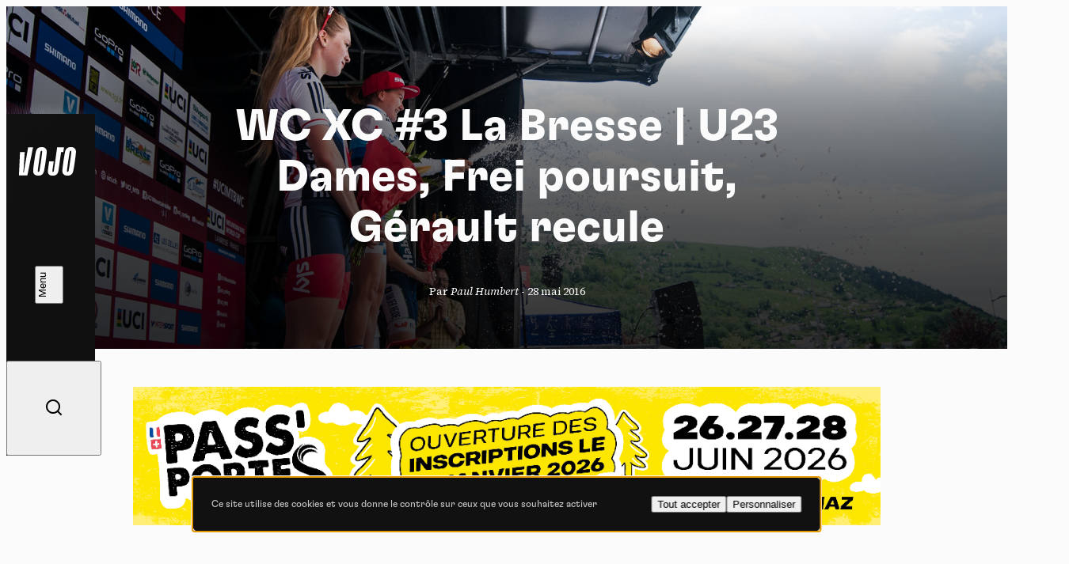

--- FILE ---
content_type: text/html; charset=UTF-8
request_url: https://www.vojomag.com/news/wc-xc-3-bresse-u23-dames-frei-continue/
body_size: 14989
content:
<!DOCTYPE html>
<html lang="fr" class="no-js no-svg">
<head>
    <meta charset="UTF-8">
    <meta http-equiv="X-UA-Compatible" content="IE=edge" />
    <meta name="viewport" content="width=device-width, initial-scale=1.0, viewport-fit=cover, maximum-scale=1" />

    <title>WC XC #3 La Bresse | U23 Dames, Frei poursuit, Gérault recule &#8902; Vojo</title>

    <link rel="icon" href="https://www.vojomag.com/app/themes/vojo/assets/images/favicon/favicon.ico" sizes="any" />
    <link rel="manifest" href="https://www.vojomag.com/app/themes/vojo/assets/images/favicon/manifest.json" />
    <link rel="shortcut icon" href="https://www.vojomag.com/app/themes/vojo/assets/images/favicon/favicon.ico" />

    <link rel="preconnect" href="https://fonts.googleapis.com" />
    <link rel="preconnect" href="https://fonts.gstatic.com" crossorigin />

    <script type="text/javascript" src="https://www.vojomag.com/wordpress/wp-admin/admin-ajax.php?action=pll_xdata_check&#038;redirect=https%3A%2F%2Fwww.vojomag.com%2Fnews%2Fwc-xc-3-bresse-u23-dames-frei-continue%2F&#038;nonce=2346809e1e" async></script><meta name='robots' content='index, follow, max-image-preview:large, max-snippet:-1, max-video-preview:-1' />

	<meta property="og:locale" content="fr_FR" />
	<meta property="og:locale:alternate" content="nl_NL" />

	<!-- This site is optimized with the Yoast SEO plugin v26.5 - https://yoast.com/wordpress/plugins/seo/ -->
	<link rel="canonical" href="https://www.vojomag.com/news/wc-xc-3-bresse-u23-dames-frei-continue/" />
	<meta property="og:type" content="article" />
	<meta property="og:title" content="WC XC #3 La Bresse | U23 Dames, Frei poursuit, Gérault recule &#8902; Vojo" />
	<meta property="og:description" content="La course des dames de moins de 23 ans a un petit air de déjà vu puisqu&rsquo;on retrouve un podium identique à celui d&rsquo;Albstadt la semaine passée. La championne d&rsquo;Europe en titre, Sina Frei, continue d&rsquo;imposer sa domination. La britannique Evie Richards termine seconde derrière Anne Tauber. Côté Françaises, Léna Gérault est la première représentante [&hellip;]" />
	<meta property="og:url" content="https://www.vojomag.com/news/wc-xc-3-bresse-u23-dames-frei-continue/" />
	<meta property="og:site_name" content="Vojo" />
	<meta property="article:publisher" content="https://www.facebook.com/VojoMagazine" />
	<meta property="article:modified_time" content="2016-05-29T05:31:35+00:00" />
	<meta property="og:image" content="https://www.vojomag.com/app/uploads/2016/05/la-bresse-samedi-vojo-2016-paul-humbert-33-1-1200x630.jpg" />
	<meta property="og:image:width" content="1200" />
	<meta property="og:image:height" content="630" />
	<meta property="og:image:type" content="image/jpeg" />
	<meta name="twitter:label1" content="Durée de lecture estimée" />
	<meta name="twitter:data1" content="4 minutes" />
	<script type="application/ld+json" class="yoast-schema-graph">{"@context":"https://schema.org","@graph":[{"@type":"WebPage","@id":"https://www.vojomag.com/news/wc-xc-3-bresse-u23-dames-frei-continue/","url":"https://www.vojomag.com/news/wc-xc-3-bresse-u23-dames-frei-continue/","name":"WC XC #3 La Bresse | U23 Dames, Frei poursuit, Gérault recule &#8902; Vojo","isPartOf":{"@id":"https://www.vojomag.com/#website"},"primaryImageOfPage":{"@id":"https://www.vojomag.com/news/wc-xc-3-bresse-u23-dames-frei-continue/#primaryimage"},"image":{"@id":"https://www.vojomag.com/news/wc-xc-3-bresse-u23-dames-frei-continue/#primaryimage"},"thumbnailUrl":"https://www.vojomag.com/app/uploads/2016/05/la-bresse-samedi-vojo-2016-paul-humbert-33-1.jpg","datePublished":"2016-05-28T15:20:01+00:00","dateModified":"2016-05-29T05:31:35+00:00","breadcrumb":{"@id":"https://www.vojomag.com/news/wc-xc-3-bresse-u23-dames-frei-continue/#breadcrumb"},"inLanguage":"fr-FR","potentialAction":[{"@type":"ReadAction","target":["https://www.vojomag.com/news/wc-xc-3-bresse-u23-dames-frei-continue/"]}]},{"@type":"ImageObject","inLanguage":"fr-FR","@id":"https://www.vojomag.com/news/wc-xc-3-bresse-u23-dames-frei-continue/#primaryimage","url":"https://www.vojomag.com/app/uploads/2016/05/la-bresse-samedi-vojo-2016-paul-humbert-33-1.jpg","contentUrl":"https://www.vojomag.com/app/uploads/2016/05/la-bresse-samedi-vojo-2016-paul-humbert-33-1.jpg","width":2048,"height":1363},{"@type":"BreadcrumbList","@id":"https://www.vojomag.com/news/wc-xc-3-bresse-u23-dames-frei-continue/#breadcrumb","itemListElement":[{"@type":"ListItem","position":1,"name":"Home","item":"https://www.vojomag.com/"},{"@type":"ListItem","position":2,"name":"Actualités","item":"https://www.vojomag.com/news/"},{"@type":"ListItem","position":3,"name":"WC XC #3 La Bresse | U23 Dames, Frei poursuit, Gérault recule"}]},{"@type":"WebSite","@id":"https://www.vojomag.com/#website","url":"https://www.vojomag.com/","name":"Vojo","description":"Tests, compétitions, grands reportages : découvrez Vojo, le nouveau magazine de VTT francophone 100% Web !","alternateName":"Vojo","potentialAction":[{"@type":"SearchAction","target":{"@type":"EntryPoint","urlTemplate":"https://www.vojomag.com/?s={search_term_string}"},"query-input":{"@type":"PropertyValueSpecification","valueRequired":true,"valueName":"search_term_string"}}],"inLanguage":"fr-FR"}]}</script>
	<!-- / Yoast SEO plugin. -->


<link rel='dns-prefetch' href='//cdnjs.cloudflare.com' />
<link rel='dns-prefetch' href='//use.typekit.net' />
<link rel='dns-prefetch' href='//fonts.googleapis.com' />
<link rel="alternate" type="application/rss+xml" title="Vojo &raquo; Flux" href="https://www.vojomag.com/feed/" />
<style id='wp-img-auto-sizes-contain-inline-css' type='text/css'>
img:is([sizes=auto i],[sizes^="auto," i]){contain-intrinsic-size:3000px 1500px}
/*# sourceURL=wp-img-auto-sizes-contain-inline-css */
</style>
<link rel='stylesheet' id='core-fancybox-css' href='https://www.vojomag.com/app/plugins/vojo/assets/vendor/fancyapps/jquery.fancybox.min.css?ver=6.9' media='all' />
<link rel='stylesheet' id='vojo-typekit-fonts-css' href='https://use.typekit.net/bps7vmd.css?ver=202601.12.2' media='all' />
<link rel='stylesheet' id='vojo-google-fonts-css' href='https://fonts.googleapis.com/css2?family=Source+Serif+4%3Aital%2Cwght%400%2C300%3B0%2C400%3B0%2C600%3B0%2C700%3B1%2C400&#038;display=swap&#038;ver=202601.12.2' media='all' />
<link rel='stylesheet' id='vojo-main-css' href='https://www.vojomag.com/app/themes/vojo/assets/css/vojo.public.css?ver=202601.12.2' media='all' />
<link rel='stylesheet' id='vojo-content-css' href='https://www.vojomag.com/app/themes/vojo/assets/css/vojo.content.css?ver=202601.12.2' media='all' />
<script type="text/javascript" src="https://www.vojomag.com/wordpress/wp-includes/js/jquery/jquery.min.js?ver=3.7.1" id="jquery-core-js"></script>
<script type="text/javascript" src="https://www.vojomag.com/wordpress/wp-includes/js/jquery/jquery-migrate.min.js?ver=3.4.1" id="jquery-migrate-js"></script>
<script type="text/javascript" src="https://www.vojomag.com/app/plugins/vojo/assets/vendor/tarteaucitron/tarteaucitron.js?ver=202601.12.2" id="tarteaucitron-core-js"></script>
<script type="text/javascript" src="https://www.vojomag.com/app/plugins/vojo/assets/vendor/tarteaucitron/tarteaucitron.services.js?ver=202601.12.2" id="tarteaucitron-services-js"></script>
<script type="text/javascript" id="vojo-public-js-extra">
/* <![CDATA[ */
var vojo_public_l10n = {"ajaxurl":"https://www.vojomag.com/wordpress/wp-admin/admin-ajax.php","template_directory_uri":"https://www.vojomag.com/app/plugins/vojo/","infinite_load_ajax_nonce":"e847c21650","translations":{"next_article":"Prochain article"}};
//# sourceURL=vojo-public-js-extra
/* ]]> */
</script>
<script type="text/javascript" src="https://www.vojomag.com/app/plugins/vojo/assets/js/compiled/public.min.js?ver=202601.12.2" id="vojo-public-js"></script>
<script type="text/javascript" src="https://www.vojomag.com/app/plugins/vojo/assets/vendor/fancyapps/jquery.fancybox.min.js?ver=202601.12.2" id="core-fancybox-js"></script>

<!-- This site is using AdRotate Professional v5.18.1 to display their advertisements - https://ajdg.solutions/ -->
<!-- AdRotate CSS -->
<style type="text/css" media="screen">
	.gvjo { margin:0px; padding:0px; overflow:hidden; line-height:1; zoom:1; }
	.gvjo img { height:auto; }
	.gvjo-col { position:relative; float:left; }
	.gvjo-col:first-child { margin-left: 0; }
	.gvjo-col:last-child { margin-right: 0; }
	.woocommerce-page .gvjo, .bbpress-wrapper .gvjo { margin: 20px auto; clear:both; }
	@media only screen and (max-width: 480px) {
		.gvjo-col, .gvjo-dyn, .gvjo-single { width:100%; margin-left:0; margin-right:0; }
		.woocommerce-page .gvjo, .bbpress-wrapper .gvjo { margin: 10px auto; }
	}
</style>
<!-- /AdRotate CSS -->

<script type="application/ld+json">
{
    "@context" : "http://schema.org",
    "@type"    : "Organization",
    "name"     : "Vojo",
    "url"      : "https://www.vojomag.com",
    "logo" : {
        "@type" : "ImageObject",
        "url"   : "https://www.vojomag.com/app/themes/vojo/assets/images/logo/vojo-logo-share.svg"
    },
    "vatID"      : "BE0507735612",
    "address": {
        "@type"           : "PostalAddress",
        "streetAddress"   : "Avenue du Petit-Bourgogne 90",
        "addressLocality" : "Liège",
        "postalCode"      : "4000"
    },
    "email"     : "contact@vojomag.com",
    "telephone" : "",
    "image" : {
        "@type" : "ImageObject",
        "url"   : "https://www.vojomag.com/app/themes/vojo/assets/images/logo/vojo-logo-share.svg"
    }
}
</script><script type="application/ld+json">
{
    "@context": "http://schema.org",
    "@type": "BreadcrumbList",
    "itemListElement": [
                {
            "@type"    : "ListItem",
            "position" : 1,
            "item": {
                "@id"  : "https://www.vojomag.com/",
                "name" : "Accueil"
            }
        },                {
            "@type"    : "ListItem",
            "position" : 2,
            "item": {
                "@id"  : "https://www.vojomag.com/news/",
                "name" : "Actualités"
            }
        },                {
            "@type"    : "ListItem",
            "position" : 3,
            "item": {
                "@id"  : "https://www.vojomag.com/news/wc-xc-3-bresse-u23-dames-frei-continue/",
                "name" : "WC XC #3 La Bresse | U23 Dames, Frei poursuit, Gérault recule"
            }
        }            ]
}
</script>
<script type="application/ld+json">
{
    "@context" : "http://schema.org",
    "@type"    : "WebSite",
    "url"      : "https://www.vojomag.com",
    "image"    : {
        "@type" : "ImageObject",
        "url"   : "https://www.vojomag.com/app/themes/vojo/assets/images/logo/vojo-logo-share.svg"
    },
    "potentialAction" : {
        "@type"       : "SearchAction",
        "target"      : "https://www.vojomag.com?s={search_term_string}",
        "query-input" : "required name=search_term_string"
    }
}
</script>
<link rel="apple-touch-icon" sizes="57x57" href="https://www.vojomag.com/app/themes/vojo/assets/images/favicon/apple-touch-icon-57.png" />
<link rel="apple-touch-icon" sizes="60x60" href="https://www.vojomag.com/app/themes/vojo/assets/images/favicon/apple-touch-icon-60.png" />
<link rel="apple-touch-icon" sizes="72x72" href="https://www.vojomag.com/app/themes/vojo/assets/images/favicon/apple-touch-icon-72.png" />
<link rel="apple-touch-icon" sizes="76x76" href="https://www.vojomag.com/app/themes/vojo/assets/images/favicon/apple-touch-icon-76.png" />
<link rel="apple-touch-icon" sizes="114x114" href="https://www.vojomag.com/app/themes/vojo/assets/images/favicon/apple-touch-icon-114.png" />
<link rel="apple-touch-icon" sizes="120x120" href="https://www.vojomag.com/app/themes/vojo/assets/images/favicon/apple-touch-icon-120.png" />
<link rel="apple-touch-icon" sizes="144x144" href="https://www.vojomag.com/app/themes/vojo/assets/images/favicon/apple-touch-icon-144.png" />
<link rel="apple-touch-icon" sizes="152x152" href="https://www.vojomag.com/app/themes/vojo/assets/images/favicon/apple-touch-icon-152.png" />
<link rel="apple-touch-icon" sizes="180x180" href="https://www.vojomag.com/app/themes/vojo/assets/images/favicon/apple-touch-icon-180.png" />
<link rel="icon" sizes="32x32" href="https://www.vojomag.com/app/themes/vojo/assets/images/favicon/apple-touch-icon-32.png" />
<link rel="icon" sizes="194x194" href="https://www.vojomag.com/app/themes/vojo/assets/images/favicon/apple-touch-icon-194.png" />
<link rel="icon" sizes="96x96" href="https://www.vojomag.com/app/themes/vojo/assets/images/favicon/apple-touch-icon-96.png" />
<link rel="icon" sizes="192x192" href="https://www.vojomag.com/app/themes/vojo/assets/images/favicon/apple-touch-icon-192.png" />
<link rel="icon" sizes="16x16" href="https://www.vojomag.com/app/themes/vojo/assets/images/favicon/apple-touch-icon-16.png" />
	<title>WC XC #3 La Bresse | U23 Dames, Frei poursuit, Gérault recule &#8902; Vojo</title>

    <meta property="fb:app_id" content="1809294512496574" />
    <meta name="facebook-domain-verification" content="e3fn1kyn2y1lgdyfe005aoi0nth359" />

    <link rel="profile" href="http://gmpg.org/xfn/11" />
    <link rel="shortcut icon" href="https://www.vojomag.com/app/themes/vojo/assets/images/favicon/favicon.ico" />

    <script type="text/javascript" src="https://api.pirsch.io/pirsch-extended.js" id="pirschextendedjs" data-code="rLSC2drLjxMNsWJyHibHY96W7tjfMF5z" data-outbound-link-event-name="Outbound"></script>
    <script async src="https://www.googletagmanager.com/gtag/js?id=UA-52204929-2"></script>
    <script>
        window.dataLayer = window.dataLayer || [];
        function gtag(){dataLayer.push(arguments);}
        gtag('js', new Date());
        gtag('config', 'UA-52204929-2');
    </script>

    </head>

<body class="wp-singular news-template-default single single-news postid-24802 wp-theme-vojo sheet-page theme-default single-legacy">
    <div class="main-wrapper">
        <header class="header js-header">
    <a class="header__logo" href="https://www.vojomag.com" title="Retour à la page d&#039;accueil de Vojo Magazine">
        <span>Vojo Magazine</span>
    </a>

    <div class="header__wrapper">
        <nav class="header__menu">
            <ul id="menu-menu-principal-francais" class="menu"><li class="menu__item  menu-item menu-item-type-custom menu-item-object-custom"><a class="fr-nav__link" href="https://www.vojomag.com/news/">Home<svg class="js-drawing" xmlns="http://www.w3.org/2000/svg" viewBox="0 0 100 40"><path vector-effect="non-scaling-stroke" d="M44.641,2.821s97.963,19.367,20.675,33.209c-23.082,4.134-59.321-3.311-60.307-15.496C3.284-.803,82.929,6.244,82.929,6.244"/></svg></a></li>
<li class="menu__item  menu-item menu-item-type-custom menu-item-object-custom"><a class="fr-nav__link" href="https://www.vojomag.com/news/">Actu<svg class="js-drawing" xmlns="http://www.w3.org/2000/svg" viewBox="0 0 100 40"><path vector-effect="non-scaling-stroke" d="M91.573,23.867s-9.293,19.733-57.388,11.718C11.762,31.848-8.191,14.745,29.606,6.462c77.434-16.969,57.265,26.056,57.265,26.056"/></svg></a></li>
<li class="menu__item  menu-item menu-item-type-custom menu-item-object-custom"><a class="fr-nav__link" href="https://www.vojomag.com/category/nature/">Nature<svg class="js-drawing" xmlns="http://www.w3.org/2000/svg" viewBox="0 0 100 40"><path vector-effect="non-scaling-stroke" d="M64.465,35.845C-.296,31.084,2.561,14.893,2.561,14.893-.216-2.295,92.702,3.112,96.845,17.337c.952,3.27,10.476,19.46-90.474,8.984"/></svg></a></li>
<li class="menu__item  menu-item menu-item-type-custom menu-item-object-custom"><a class="fr-nav__link" href="https://www.vojomag.com/category/sport/">Sport<svg class="js-drawing" xmlns="http://www.w3.org/2000/svg" viewBox="0 0 100 40"><path vector-effect="non-scaling-stroke" d="M19.604,36.75s62.67,6.361,72.761-17.959C99.26,2.175,2.798-7.964,7.444,19.913c4.677,28.061,80.442,9.728,80.442,9.728"/></svg></a></li>
<li class="menu__item  menu-item menu-item-type-custom menu-item-object-custom"><a class="fr-nav__link" href="https://www.vojomag.com/category/tech/">Tech<svg class="js-drawing" xmlns="http://www.w3.org/2000/svg" viewBox="0 0 100 40"><path vector-effect="non-scaling-stroke" d="M5.026,26.315C3.726,5.683,51.839,5.738,51.839,5.738c13.212-.014,25.057,2.07,32.824,5.115,7.838,3.053,11.517,7.055,10.003,11.102-7.867,19.751-55.824,14.815-70.354,9.925C-3.446,22.539,3.726,.221,50,4.217"/></svg></a></li>
<li class="menu__item  menu-item menu-item-type-custom menu-item-object-custom"><a class="fr-nav__link" href="https://www.vojomag.com/category/dossier/">Dossier<svg class="js-drawing" xmlns="http://www.w3.org/2000/svg" viewBox="0 0 100 40"><path vector-effect="non-scaling-stroke" d="M80.752,34.745s27.787-25.48-16-30C2.752-1.655-6.175,21.3,10.859,29.945c33.893,17.2,85.893-5.6,85.893-5.6"/></svg></a></li>
<li class="menu__item  menu-item menu-item-type-custom menu-item-object-custom"><a class="fr-nav__link" href="https://www.vojomag.com/video/">Vidéos<svg class="js-drawing" xmlns="http://www.w3.org/2000/svg" viewBox="0 0 100 40"><path vector-effect="non-scaling-stroke" d="M19.248,5.255s-27.787,25.48,16,30c62,6.4,70.927-16.555,53.893-25.2C55.248-7.145,3.248,15.655,3.248,15.655"/></svg></a></li>
<li class="menu__item  menu-item menu-item-type-custom menu-item-object-custom"><a class="fr-nav__link" href="https://www.vojomag.com/podcast/">Podcasts<svg class="js-drawing" xmlns="http://www.w3.org/2000/svg" viewBox="0 0 100 40"><path vector-effect="non-scaling-stroke" d="M19.219,32.45s51.437,9.764,73.758-11.784C104.78,9.272,62.892-5.933,20.19,8.208c-48.9,16.194,35.909,29.292,35.909,29.292"/></svg></a></li>
</ul>        </nav>

        <nav class="header__actions">
            <ul class="list">
                <li class="list__item list__item--home">
                    <a href="https://www.vojomag.com" title="Retour à la page d&#039;accueil de Vojo Magazine">
                        <span>Accueil</span>
                        <i class="ri-home-4-line"></i>
                    </a>
                </li>
                <li class="list__item">
                    <button class="js-button-search">
                        <span>Recherche</span>
                        <i class="ri-search-line"></i>
                    </button>
                </li>
            </ul>
        </nav>

        <ul class="header__socials list list--socials">
            <li class="list__item">
                <a href="https://www.facebook.com/vojomagazine/" title="Rejoignez-nous sur Facebook">
                    <span>Facebook</span>
                    <i class="ri-facebook-fill"></i>
                </a>
            </li>
            <li class="list__item">
                <a href="https://www.instagram.com/vojomag/" title="Rejoignez-nous sur Instagram">
                    <span>Instagram</span>
                    <i class="ri-instagram-fill"></i>
                </a>
            </li>
            <li class="list__item">
                <a href="https://www.youtube.com/channel/UC4WPMn8tf2UUKqtMySrDP6w" title="Rejoignez-nous sur YouTube">
                    <span>YouTube</span>
                    <i class="ri-youtube-fill"></i>
                </a>
            </li>
        </ul>

        <nav class="header__languages">
            <ul class="list">
                                <li class="list__item  active">
                                            <abbr title="Français">fr</abbr>
                                    </li>
                                <li class="list__item ">
                                        <a href="https://www.vojomag.nl/" title="Lire l&#039;article &quot;WC XC #3 La Bresse | U23 Dames, Frei poursuit, Gérault recule&quot; en nederlands">
                                            <abbr title="Nederlands">nl</abbr>
                                        </a>
                                    </li>
                            </ul>
        </nav>
    </div>

    <button class="header__search js-button-search">
        <span>Recherche</span>
        <i class="ri-search-line"></i>
    </button>
    <button class="header__button button button--white button--fill js-button-menu">
        <span class="button__text" data-close="Fermer" data-open="Menu"></span>
        <i class="button__icon"></i>
    </button>
</header>
        <main class="main-content grid">
<div class="articles-wrapper">
<article class="sheet grid js-article" data-page="0" data-single-post-id="24802" data-permalink="https://www.vojomag.com/news/wc-xc-3-bresse-u23-dames-frei-continue/" data-title="WC XC #3 La Bresse | U23 Dames, Frei poursuit, Gérault recule" data-uuid="35329d65-1e27-4c75-a1f4-5d521338493a">
        <header class="sheet__header grid">
        <h1 class="sheet__title title title--lg">
            WC XC #3 La Bresse | U23 Dames, Frei poursuit, Gérault recule        </h1>
        <p class="sheet__info">
        Par <em>Paul Humbert</em> - <time>28 mai 2016</time>        </p>
        <div class="sheet__tags sheet__tags--centered start-2 size-12 start-5--sm size-6--sm">
</div>
        <img class="sheet__img size-full" src="https://www.vojomag.com/app/uploads/2016/05/la-bresse-samedi-vojo-2016-paul-humbert-33-1.jpg" alt="WC XC #3 La Bresse | U23 Dames, Frei poursuit, Gérault recule">
    </header>
    
    
    <aside class="banner size-full">
    <script>
( function( $ ) {
var event_data = {
url  : vojo_public_l10n.ajaxurl,
type : 'POST',
data : {"action":"vojo_process_pirsch_event","event_type":"event","url":"https:\/\/www.vojomag.com\/news\/wc-xc-3-bresse-u23-dames-frei-continue\/","event_name":"Advert printed","event_metadata":"{\"campaign\":\"PassPortes 2026 - Inscription - Desktop FR\",\"campaign_id\":\"1287\",\"value\":\"1.00\",\"origin_url\":\"https:\\\/\\\/www.vojomag.com\\\/news\\\/wc-xc-3-bresse-u23-dames-frei-continue\\\/\"}","nonce":"8c0e3d9ccb"}
};
$( document ).ready( function() { $.ajax( event_data ); } );
} )( jQuery );
</script><div class="gvjo gvjo-3"><div class="gvjo-single avjo-1287"><a onClick="pirsch('Advert clicked',{meta:{campaign:'PassPortes 2026 - Inscription - Desktop FR',campaign_id:'1287',value:'1.00'}});" href="https://www.passportesdusoleil.com" target="_blank"><img src="https://www.vojomag.com/app/uploads/2026/01/PP_HABILLAGE_1080x200_HAUT.png"/></a></div></div></aside>
    <div class="sheet__content flex flex--justify size-full">
        
        <div class="row row--rte"><p><strong>La course des dames de moins de 23 ans a un petit air de déjà vu puisqu&rsquo;on retrouve un podium identique à celui d&rsquo;Albstadt la semaine passée. La championne d&rsquo;Europe en titre, Sina Frei, continue d&rsquo;imposer sa domination. La britannique Evie Richards termine seconde derrière Anne Tauber. Côté Françaises, Léna Gérault est la première représentante tricolore, elle termine 12ème. Alicia Franck était la seule belge présente au départ, elle est la dernière à boucler la course sans se faire stopper par la limite des 80%. Découvrez nos plus belles images de la course : </strong></p> <p> <p><a href="https://www.vojomag.com/app/uploads/2016/05/la-bresse-samedi-vojo-2016-paul-humbert.jpg" title="la-bresse-samedi-vojo-2016-paul-humbert" class="vojo-image-link" target="_blank" rel="noopener noreferrer"><img fetchpriority="high" decoding="async" class="alignnone size-full wp-image-24805" src="https://www.vojomag.com/app/uploads/2016/05/la-bresse-samedi-vojo-2016-paul-humbert.jpg" alt="la-bresse-samedi-vojo-2016-paul-humbert" width="2048" height="1152" srcset="https://www.vojomag.com/app/uploads/2016/05/la-bresse-samedi-vojo-2016-paul-humbert.jpg 2048w, https://www.vojomag.com/app/uploads/2016/05/la-bresse-samedi-vojo-2016-paul-humbert-1024x576.jpg 1024w" sizes="(max-width: 2048px) 100vw, 2048px" /></a>Les mécanos chargent leur matériel dans un camion pour grimper jusqu&rsquo;à la zone technique.</p> <p><a href="https://www.vojomag.com/app/uploads/2016/05/Sans-titre-8.jpg" title="Sans titre" class="vojo-image-link" target="_blank" rel="noopener noreferrer"><img decoding="async" class="alignnone size-full wp-image-24806" src="https://www.vojomag.com/app/uploads/2016/05/Sans-titre-8.jpg" alt="Sans titre" width="1771" height="708" srcset="https://www.vojomag.com/app/uploads/2016/05/Sans-titre-8.jpg 1771w, https://www.vojomag.com/app/uploads/2016/05/Sans-titre-8-1024x409.jpg 1024w" sizes="(max-width: 1771px) 100vw, 1771px" /></a>Lors de la mise en grille, tout le monde s&rsquo;observe. Sina Frei impressionne mais toutes souhaitent l&#8217;empêcher de réitérer la performance d&rsquo;Albstadt.</p> <p><a href="https://www.vojomag.com/app/uploads/2016/05/la-bresse-samedi-vojo-2016-paul-humbert-2.jpg" title="la-bresse-samedi-vojo-2016-paul-humbert-2" class="vojo-image-link" target="_blank" rel="noopener noreferrer"><img decoding="async" class="alignnone size-full wp-image-24807" src="https://www.vojomag.com/app/uploads/2016/05/la-bresse-samedi-vojo-2016-paul-humbert-2.jpg" alt="la-bresse-samedi-vojo-2016-paul-humbert-2" width="2048" height="1152" srcset="https://www.vojomag.com/app/uploads/2016/05/la-bresse-samedi-vojo-2016-paul-humbert-2.jpg 2048w, https://www.vojomag.com/app/uploads/2016/05/la-bresse-samedi-vojo-2016-paul-humbert-2-1024x576.jpg 1024w" sizes="(max-width: 2048px) 100vw, 2048px" /></a>13h tapante, le premier coup de départ de cette coupe du Monde est donné !</p> <p><a href="https://www.vojomag.com/app/uploads/2016/05/la-bresse-samedi-vojo-2016-paul-humbert-3.jpg" title="la-bresse-samedi-vojo-2016-paul-humbert-3" class="vojo-image-link" target="_blank" rel="noopener noreferrer"><img decoding="async" class="alignnone size-full wp-image-24808" src="https://www.vojomag.com/app/uploads/2016/05/la-bresse-samedi-vojo-2016-paul-humbert-3.jpg" alt="la-bresse-samedi-vojo-2016-paul-humbert-3" width="2048" height="1152" srcset="https://www.vojomag.com/app/uploads/2016/05/la-bresse-samedi-vojo-2016-paul-humbert-3.jpg 2048w, https://www.vojomag.com/app/uploads/2016/05/la-bresse-samedi-vojo-2016-paul-humbert-3-1024x576.jpg 1024w" sizes="(max-width: 2048px) 100vw, 2048px" /></a>Nous retrouvons les coureuses au sommet de la longue montée. Première à passer devant notre objectif, Evie Richards prend en main le premier tour.</p> <p><a href="https://www.vojomag.com/app/uploads/2016/05/la-bresse-samedi-vojo-2016-paul-humbert-15.jpg" title="la-bresse-samedi-vojo-2016-paul-humbert-15" class="vojo-image-link" target="_blank" rel="noopener noreferrer"><img decoding="async" class="alignnone size-full wp-image-24809" src="https://www.vojomag.com/app/uploads/2016/05/la-bresse-samedi-vojo-2016-paul-humbert-15.jpg" alt="la-bresse-samedi-vojo-2016-paul-humbert-15" width="2048" height="1363" srcset="https://www.vojomag.com/app/uploads/2016/05/la-bresse-samedi-vojo-2016-paul-humbert-15.jpg 2048w, https://www.vojomag.com/app/uploads/2016/05/la-bresse-samedi-vojo-2016-paul-humbert-15-1024x682.jpg 1024w" sizes="(max-width: 2048px) 100vw, 2048px" /></a>Vous vous en doutez à la lecture de notre titre, les choses se gâtent pour elle dès le deuxième tour. Elle n&rsquo;avait qu&rsquo;une seconde de retard, Sina Frei prend l&rsquo;avantage dans la seconde boucle.</p> <p><a href="https://www.vojomag.com/app/uploads/2016/05/la-bresse-samedi-vojo-2016-paul-humbert-26.jpg" title="la-bresse-samedi-vojo-2016-paul-humbert-26" class="vojo-image-link" target="_blank" rel="noopener noreferrer"><img decoding="async" class="alignnone size-full wp-image-24810" src="https://www.vojomag.com/app/uploads/2016/05/la-bresse-samedi-vojo-2016-paul-humbert-26.jpg" alt="la-bresse-samedi-vojo-2016-paul-humbert-26" width="2048" height="1363" srcset="https://www.vojomag.com/app/uploads/2016/05/la-bresse-samedi-vojo-2016-paul-humbert-26.jpg 2048w, https://www.vojomag.com/app/uploads/2016/05/la-bresse-samedi-vojo-2016-paul-humbert-26-1024x682.jpg 1024w" sizes="(max-width: 2048px) 100vw, 2048px" /></a>Les abords du circuit de La Bresse sont déjà bien garnis en spectateurs.</p> <p><a href="https://www.vojomag.com/app/uploads/2016/05/la-bresse-samedi-vojo-2016-paul-humbert-17.jpg" title="la-bresse-samedi-vojo-2016-paul-humbert-17" class="vojo-image-link" target="_blank" rel="noopener noreferrer"><img decoding="async" class="alignnone size-full wp-image-24811" src="https://www.vojomag.com/app/uploads/2016/05/la-bresse-samedi-vojo-2016-paul-humbert-17.jpg" alt="la-bresse-samedi-vojo-2016-paul-humbert-17" width="2048" height="1152" srcset="https://www.vojomag.com/app/uploads/2016/05/la-bresse-samedi-vojo-2016-paul-humbert-17.jpg 2048w, https://www.vojomag.com/app/uploads/2016/05/la-bresse-samedi-vojo-2016-paul-humbert-17-1024x576.jpg 1024w" sizes="(max-width: 2048px) 100vw, 2048px" /></a>Les coureuses ont quatre tours à boucler sur le circuit de la Bresse.</p> <p><a href="https://www.vojomag.com/app/uploads/2016/05/la-bresse-samedi-vojo-2016-paul-humbert-20.jpg" title="la-bresse-samedi-vojo-2016-paul-humbert-20" class="vojo-image-link" target="_blank" rel="noopener noreferrer"><img decoding="async" class="alignnone size-full wp-image-24812" src="https://www.vojomag.com/app/uploads/2016/05/la-bresse-samedi-vojo-2016-paul-humbert-20.jpg" alt="la-bresse-samedi-vojo-2016-paul-humbert-20" width="2048" height="1363" srcset="https://www.vojomag.com/app/uploads/2016/05/la-bresse-samedi-vojo-2016-paul-humbert-20.jpg 2048w, https://www.vojomag.com/app/uploads/2016/05/la-bresse-samedi-vojo-2016-paul-humbert-20-1024x682.jpg 1024w" sizes="(max-width: 2048px) 100vw, 2048px" /></a>Nous vous le disions dans notre article d&rsquo;hier, le circuit comporte une longue montée suivie d&rsquo;une descente très technique et sinueuse.</p> <p><a href="https://www.vojomag.com/app/uploads/2016/05/la-bresse-samedi-vojo-2016-paul-humbert-19.jpg" title="la-bresse-samedi-vojo-2016-paul-humbert-19" class="vojo-image-link" target="_blank" rel="noopener noreferrer"><img decoding="async" class="alignnone size-full wp-image-24813" src="https://www.vojomag.com/app/uploads/2016/05/la-bresse-samedi-vojo-2016-paul-humbert-19.jpg" alt="la-bresse-samedi-vojo-2016-paul-humbert-19" width="2048" height="1152" srcset="https://www.vojomag.com/app/uploads/2016/05/la-bresse-samedi-vojo-2016-paul-humbert-19.jpg 2048w, https://www.vojomag.com/app/uploads/2016/05/la-bresse-samedi-vojo-2016-paul-humbert-19-1024x576.jpg 1024w" sizes="(max-width: 2048px) 100vw, 2048px" /></a>Face aux pierriers, toutes les participantes ne sont pas à niveau égal.</p> <p><a href="https://www.vojomag.com/app/uploads/2016/05/la-bresse-samedi-vojo-2016-paul-humbert-25.jpg" title="la-bresse-samedi-vojo-2016-paul-humbert-25" class="vojo-image-link" target="_blank" rel="noopener noreferrer"><img decoding="async" class="alignnone size-full wp-image-24814" src="https://www.vojomag.com/app/uploads/2016/05/la-bresse-samedi-vojo-2016-paul-humbert-25.jpg" alt="la-bresse-samedi-vojo-2016-paul-humbert-25" width="2048" height="1152" srcset="https://www.vojomag.com/app/uploads/2016/05/la-bresse-samedi-vojo-2016-paul-humbert-25.jpg 2048w, https://www.vojomag.com/app/uploads/2016/05/la-bresse-samedi-vojo-2016-paul-humbert-25-1024x576.jpg 1024w" sizes="(max-width: 2048px) 100vw, 2048px" /></a>Physiquement non plus, le rythme imposé par Sina Frei au fil des tours est sans merci et quatre participantes verront leur course stoppée par la règle des 80%.</p> <p><a href="https://www.vojomag.com/app/uploads/2016/05/la-bresse-samedi-vojo-2016-paul-humbert-27.jpg" title="la-bresse-samedi-vojo-2016-paul-humbert-27" class="vojo-image-link" target="_blank" rel="noopener noreferrer"><img decoding="async" class="alignnone size-full wp-image-24816" src="https://www.vojomag.com/app/uploads/2016/05/la-bresse-samedi-vojo-2016-paul-humbert-27.jpg" alt="la-bresse-samedi-vojo-2016-paul-humbert-27" width="2048" height="1363" srcset="https://www.vojomag.com/app/uploads/2016/05/la-bresse-samedi-vojo-2016-paul-humbert-27.jpg 2048w, https://www.vojomag.com/app/uploads/2016/05/la-bresse-samedi-vojo-2016-paul-humbert-27-1024x682.jpg 1024w" sizes="(max-width: 2048px) 100vw, 2048px" /></a>À La Bresse, les coureuses en forme à Albstadt sont à nouveau aux avant-postes.</p> <p><a href="https://www.vojomag.com/app/uploads/2016/05/la-bresse-samedi-vojo-2016-paul-humbert-13.jpg" title="la-bresse-samedi-vojo-2016-paul-humbert-13" class="vojo-image-link" target="_blank" rel="noopener noreferrer"><img decoding="async" class="alignnone size-full wp-image-24815" src="https://www.vojomag.com/app/uploads/2016/05/la-bresse-samedi-vojo-2016-paul-humbert-13.jpg" alt="la-bresse-samedi-vojo-2016-paul-humbert-13" width="2048" height="1152" srcset="https://www.vojomag.com/app/uploads/2016/05/la-bresse-samedi-vojo-2016-paul-humbert-13.jpg 2048w, https://www.vojomag.com/app/uploads/2016/05/la-bresse-samedi-vojo-2016-paul-humbert-13-1024x576.jpg 1024w" sizes="(max-width: 2048px) 100vw, 2048px" /></a>C&rsquo;est le cas d&rsquo;Evie Richard qui prend une nouvelle seconde place.</p> <p><a href="https://www.vojomag.com/app/uploads/2016/05/la-bresse-samedi-vojo-2016-paul-humbert-18.jpg" title="la-bresse-samedi-vojo-2016-paul-humbert-18" class="vojo-image-link" target="_blank" rel="noopener noreferrer"><img decoding="async" class="alignnone size-full wp-image-24817" src="https://www.vojomag.com/app/uploads/2016/05/la-bresse-samedi-vojo-2016-paul-humbert-18.jpg" alt="la-bresse-samedi-vojo-2016-paul-humbert-18" width="2048" height="1152" srcset="https://www.vojomag.com/app/uploads/2016/05/la-bresse-samedi-vojo-2016-paul-humbert-18.jpg 2048w, https://www.vojomag.com/app/uploads/2016/05/la-bresse-samedi-vojo-2016-paul-humbert-18-1024x576.jpg 1024w" sizes="(max-width: 2048px) 100vw, 2048px" /></a>Tout comme Anne Tauber qui accroche la médaille de bronze.</p> <p><a href="https://www.vojomag.com/app/uploads/2016/05/la-bresse-samedi-vojo-2016-paul-humbert-37.jpg" title="la-bresse-samedi-vojo-2016-paul-humbert-37" class="vojo-image-link" target="_blank" rel="noopener noreferrer"><img decoding="async" class="alignnone size-full wp-image-24818" src="https://www.vojomag.com/app/uploads/2016/05/la-bresse-samedi-vojo-2016-paul-humbert-37.jpg" alt="la-bresse-samedi-vojo-2016-paul-humbert-37" width="2048" height="1152" srcset="https://www.vojomag.com/app/uploads/2016/05/la-bresse-samedi-vojo-2016-paul-humbert-37.jpg 2048w, https://www.vojomag.com/app/uploads/2016/05/la-bresse-samedi-vojo-2016-paul-humbert-37-1024x576.jpg 1024w" sizes="(max-width: 2048px) 100vw, 2048px" /></a>Les courses européennes semblent en revanche déstabiliser le podium de Cairns. Kate Courtney la première, qui recule au classement en prenant la 7ème place. Elle réalise toutefois le meilleur temps du dernier tour et remonte de 4 places. Catherine Fleury souffre quant à elle de sa blessure à la cheville. Elle a donc dû tirer un trait sur la deuxième Coupe du Monde européenne de la saison.</p> <p><a href="https://www.vojomag.com/app/uploads/2016/05/la-bresse-samedi-vojo-2016-paul-humbert-30.jpg" title="la-bresse-samedi-vojo-2016-paul-humbert-30" class="vojo-image-link" target="_blank" rel="noopener noreferrer"><img decoding="async" class="alignnone size-full wp-image-24820" src="https://www.vojomag.com/app/uploads/2016/05/la-bresse-samedi-vojo-2016-paul-humbert-30.jpg" alt="la-bresse-samedi-vojo-2016-paul-humbert-30" width="2048" height="1152" srcset="https://www.vojomag.com/app/uploads/2016/05/la-bresse-samedi-vojo-2016-paul-humbert-30.jpg 2048w, https://www.vojomag.com/app/uploads/2016/05/la-bresse-samedi-vojo-2016-paul-humbert-30-1024x576.jpg 1024w" sizes="(max-width: 2048px) 100vw, 2048px" /></a>À la tête de la course, passé le second tour, le suspense n&rsquo;a été que très relatif. Les écarts se sont créés rapidement et les premières participantes ont réussi à tenir leurs places. Sina Frei s&rsquo;impose facilement avec 1 minute 28 d&rsquo;avance.</p> <p><em><a href="https://www.vojomag.com/app/uploads/2016/05/la-bresse-samedi-vojo-2016-paul-humbert-33.jpg" title="la-bresse-samedi-vojo-2016-paul-humbert-33" class="vojo-image-link" target="_blank" rel="noopener noreferrer"><img decoding="async" class="alignnone size-full wp-image-24821" src="https://www.vojomag.com/app/uploads/2016/05/la-bresse-samedi-vojo-2016-paul-humbert-33.jpg" alt="la-bresse-samedi-vojo-2016-paul-humbert-33" width="2048" height="1363" srcset="https://www.vojomag.com/app/uploads/2016/05/la-bresse-samedi-vojo-2016-paul-humbert-33.jpg 2048w, https://www.vojomag.com/app/uploads/2016/05/la-bresse-samedi-vojo-2016-paul-humbert-33-1024x682.jpg 1024w" sizes="(max-width: 2048px) 100vw, 2048px" /></a>« Dans le premier tour, c&rsquo;était très dur. Evie avait un petit peu d&rsquo;avance mais j&rsquo;ai réussi à la rattraper dans la descente. Dans le second tour, j&rsquo;étais première dans la descente et j&rsquo;ai creusé l&rsquo;écart jusqu&rsquo;à l&rsquo;arrivée », </em>nous confiait la gagnante.</p> <p><a href="https://www.vojomag.com/app/uploads/2016/05/la-bresse-samedi-vojo-2016-paul-humbert-21.jpg" title="la-bresse-samedi-vojo-2016-paul-humbert-21" class="vojo-image-link" target="_blank" rel="noopener noreferrer"><img decoding="async" class="alignnone size-full wp-image-24822" src="https://www.vojomag.com/app/uploads/2016/05/la-bresse-samedi-vojo-2016-paul-humbert-21.jpg" alt="la-bresse-samedi-vojo-2016-paul-humbert-21" width="2048" height="1152" srcset="https://www.vojomag.com/app/uploads/2016/05/la-bresse-samedi-vojo-2016-paul-humbert-21.jpg 2048w, https://www.vojomag.com/app/uploads/2016/05/la-bresse-samedi-vojo-2016-paul-humbert-21-1024x576.jpg 1024w" sizes="(max-width: 2048px) 100vw, 2048px" /></a>Côté Françaises, Lena Gerault est la première représentante tricolore. Elle recule au classement par rapport à sa récente performance à Albstadt. Après un très bon départ qui la place cinquième à l&rsquo;issue de la première boucle, elle recule au fil des tours et boucle la course en 12ème position, à 7 minutes 24 de la tête.</p> <p><a href="https://www.vojomag.com/app/uploads/2016/05/la-bresse-samedi-vojo-2016-paul-humbert-8.jpg" title="la-bresse-samedi-vojo-2016-paul-humbert-8" class="vojo-image-link" target="_blank" rel="noopener noreferrer"><img decoding="async" class="alignnone size-full wp-image-24824" src="https://www.vojomag.com/app/uploads/2016/05/la-bresse-samedi-vojo-2016-paul-humbert-8.jpg" alt="la-bresse-samedi-vojo-2016-paul-humbert-8" width="2048" height="1152" srcset="https://www.vojomag.com/app/uploads/2016/05/la-bresse-samedi-vojo-2016-paul-humbert-8.jpg 2048w, https://www.vojomag.com/app/uploads/2016/05/la-bresse-samedi-vojo-2016-paul-humbert-8-1024x576.jpg 1024w" sizes="(max-width: 2048px) 100vw, 2048px" /></a>Deux places derrière elle, nous retrouvons Chloé Passelande qui réussit une course régulière.</p> <p><a href="https://www.vojomag.com/app/uploads/2016/05/Sans-titre2-4.jpg" title="Sans titre2" class="vojo-image-link" target="_blank" rel="noopener noreferrer"><img decoding="async" class="alignnone size-full wp-image-24826" src="https://www.vojomag.com/app/uploads/2016/05/Sans-titre2-4.jpg" alt="Sans titre2" width="1771" height="708" srcset="https://www.vojomag.com/app/uploads/2016/05/Sans-titre2-4.jpg 1771w, https://www.vojomag.com/app/uploads/2016/05/Sans-titre2-4-1024x409.jpg 1024w" sizes="(max-width: 1771px) 100vw, 1771px" /></a>Lucie Urruty et Audrey Menut terminent ensemble, à la 20ème et la 21ème place.</p> <p><a href="https://www.vojomag.com/app/uploads/2016/05/la-bresse-samedi-vojo-2016-paul-humbert-9.jpg" title="la-bresse-samedi-vojo-2016-paul-humbert-9" class="vojo-image-link" target="_blank" rel="noopener noreferrer"><img decoding="async" class="alignnone size-full wp-image-24825" src="https://www.vojomag.com/app/uploads/2016/05/la-bresse-samedi-vojo-2016-paul-humbert-9.jpg" alt="la-bresse-samedi-vojo-2016-paul-humbert-9" width="2048" height="1152" srcset="https://www.vojomag.com/app/uploads/2016/05/la-bresse-samedi-vojo-2016-paul-humbert-9.jpg 2048w, https://www.vojomag.com/app/uploads/2016/05/la-bresse-samedi-vojo-2016-paul-humbert-9-1024x576.jpg 1024w" sizes="(max-width: 2048px) 100vw, 2048px" /></a>Alizée Paties est 26ème.</p> <p><a href="https://www.vojomag.com/app/uploads/2016/05/la-bresse-samedi-vojo-2016-paul-humbert-23.jpg" title="la-bresse-samedi-vojo-2016-paul-humbert-23" class="vojo-image-link" target="_blank" rel="noopener noreferrer"><img decoding="async" class="alignnone size-full wp-image-24827" src="https://www.vojomag.com/app/uploads/2016/05/la-bresse-samedi-vojo-2016-paul-humbert-23.jpg" alt="la-bresse-samedi-vojo-2016-paul-humbert-23" width="2048" height="1152" srcset="https://www.vojomag.com/app/uploads/2016/05/la-bresse-samedi-vojo-2016-paul-humbert-23.jpg 2048w, https://www.vojomag.com/app/uploads/2016/05/la-bresse-samedi-vojo-2016-paul-humbert-23-1024x576.jpg 1024w" sizes="(max-width: 2048px) 100vw, 2048px" /></a>Seule Belge au départ, Alicia Franck est la dernière à boucler la course sans être stoppée.</p> <p><a href="https://www.vojomag.com/app/uploads/2016/05/la-bresse-samedi-vojo-2016-paul-humbert-35.jpg" title="la-bresse-samedi-vojo-2016-paul-humbert-35" class="vojo-image-link" target="_blank" rel="noopener noreferrer"><img decoding="async" class="alignnone size-full wp-image-24828" src="https://www.vojomag.com/app/uploads/2016/05/la-bresse-samedi-vojo-2016-paul-humbert-35.jpg" alt="la-bresse-samedi-vojo-2016-paul-humbert-35" width="2048" height="1363" srcset="https://www.vojomag.com/app/uploads/2016/05/la-bresse-samedi-vojo-2016-paul-humbert-35.jpg 2048w, https://www.vojomag.com/app/uploads/2016/05/la-bresse-samedi-vojo-2016-paul-humbert-35-1024x682.jpg 1024w" sizes="(max-width: 2048px) 100vw, 2048px" /></a>En chemin pour vous écrire ces lignes, nous croisons Laura Charles, Laurie Miguel et Coline Goedert qui nous racontent leurs courses et leurs premières impressions.</p> <p><a href="https://www.vojomag.com/app/uploads/2016/05/la-bresse-samedi-vojo-2016-paul-humbert-11.jpg" title="la-bresse-samedi-vojo-2016-paul-humbert-11" class="vojo-image-link" target="_blank" rel="noopener noreferrer"><img decoding="async" class="alignnone size-full wp-image-24829" src="https://www.vojomag.com/app/uploads/2016/05/la-bresse-samedi-vojo-2016-paul-humbert-11.jpg" alt="la-bresse-samedi-vojo-2016-paul-humbert-11" width="2048" height="1363" srcset="https://www.vojomag.com/app/uploads/2016/05/la-bresse-samedi-vojo-2016-paul-humbert-11.jpg 2048w, https://www.vojomag.com/app/uploads/2016/05/la-bresse-samedi-vojo-2016-paul-humbert-11-1024x682.jpg 1024w" sizes="(max-width: 2048px) 100vw, 2048px" /></a>Pour Laura Charles:<em> « La bosse était vraiment très très dure et c&rsquo;est parti vite. Je me suis retrouvée loin, il n&rsquo;y avait presque plus personne derrière moi. Dans la descente, j&rsquo;étais bien mais j&rsquo;étais bloquée. Au fil des tours, j&rsquo;ai pu doubler plus facilement en descente mais c&rsquo;était toujours aussi difficile en montée. Je suis moyennement contente de cette course. » </em></p> <p><a href="https://www.vojomag.com/app/uploads/2016/05/la-bresse-samedi-vojo-2016-paul-humbert-10.jpg" title="la-bresse-samedi-vojo-2016-paul-humbert-10" class="vojo-image-link" target="_blank" rel="noopener noreferrer"><img decoding="async" class="alignnone size-full wp-image-24830" src="https://www.vojomag.com/app/uploads/2016/05/la-bresse-samedi-vojo-2016-paul-humbert-10.jpg" alt="la-bresse-samedi-vojo-2016-paul-humbert-10" width="2048" height="1363" srcset="https://www.vojomag.com/app/uploads/2016/05/la-bresse-samedi-vojo-2016-paul-humbert-10.jpg 2048w, https://www.vojomag.com/app/uploads/2016/05/la-bresse-samedi-vojo-2016-paul-humbert-10-1024x682.jpg 1024w" sizes="(max-width: 2048px) 100vw, 2048px" /></a>Pour Laurie Miguel<em> : « La montée était très dure et super longue mais j&rsquo;ai adoré les descentes de ce circuit très réussi. C&rsquo;était dur de récupérer mais j&rsquo;ai vraiment bien aimé. Malgré tout, je suis plutôt satisfaite de mon côté. » E</em>t sa coéquipière Coline Goedert continue :  « <em>Je me suis retrouvée un peu comme Laura, derrière en montée et bloquée en descente. J&rsquo;ai gratté des places en montée. Je suis moi aussi relativement contente parce que je partais avec pas mal d&rsquo;aprioris sur le circuit. « </em></p> <p>[gview file= »https://www.vojomag.com/app/uploads/2016/05/51184_XCO_WU_Results.pdf » height= »300px » save= »0&Prime;]</p> <p>Rendez-vous demain pour les courses U23 Homme et les deux courses Elite.</p></div>    </div>

        <footer class="sheet__footer">
        <p class="sheet__writer"><em>Par</em> <strong>Paul Humbert</strong></p>
    </footer>
    
    <div class="infinite-scroll-summary">
        <div class="folder folder--show theme-dark">
    <div class="folder__next">
        <button class="folder__button js-next-article">
            <span data-text="Article suivant : &quot;Nino Schurter | Hunt For Glory #11 : endurance&quot;">Article suivant : "Nino Schurter | Hunt For Glory #11 : endurance"</span>
            <small>À suivre</small>
        </button>
        <i class="folder__icon ri-arrow-down-s-line"></i>
    </div>
</div>    </div>
</article>
</div>

<div id="infinite-scroll-summary-holder">
    <div class="folder folder--show theme-dark">
    <div class="folder__next">
        <button class="folder__button js-next-article">
            <span data-text="Article suivant : &quot;Nino Schurter | Hunt For Glory #11 : endurance&quot;">Article suivant : "Nino Schurter | Hunt For Glory #11 : endurance"</span>
            <small>À suivre</small>
        </button>
        <i class="folder__icon ri-arrow-down-s-line"></i>
    </div>
</div></div>

<style type="text/css">
	.infinite-scroll-loader {
		display: none;
		display: flex;
		flex-direction: column;
		text-align: center;
		font-size: 1.5rem;
		margin: 2rem auto;
		padding-block: 2rem;
		/* width: 100%; */
	}

	@media (max-width: 768px) {
		.infinite-scroll-loader {
			/* width: 100%; */
			font-size: 1em;
		}
	}

	svg.loader-bike path {
		fill: #fff;
	}

	.loader__image {
		display: block;
		aspect-ratio: 6/4;
		width: 300px;
		max-width: 65%;
		margin: 0 auto 1rem;

		@media (prefers-color-scheme: dark) {
			filter: invert(100%);
		}
	}
</style>
<div class="loader-object infinite-scroll-loader | col-10--md col-8--lg">
	<img class="loader__image" src="https://www.vojomag.com/app/themes/vojo/assets/images/loader/vojo-loader.gif" alt="">
	<span id="infinite-scroll-nonce" data-nonce="e847c21650"></span>
</div>

    </main>
    <footer class="footer grid">
        <nav class="footer__menu">
            <ul id="menu-menu-de-pied-de-page-francais" class="menu"><li tabindex="0"  class=" menu-item menu-item-type-custom menu-item-object-custom menu__item menu-type-custom"><a data-page-id="73253"  href="mailto:contact@vojomag.com"><span>Contact</span></a></li>
<li tabindex="0"  class=" menu-item menu-item-type-post_type menu-item-object-page menu__item menu-type-post_type"><a data-page-id="277423"  href="https://www.vojomag.com/qui-sommes-nous/"><span>A propos</span></a></li>
</ul>            <ul class="menu">
                <li class="menu__item">
                    <button class="js-button-search"><i class="ri-search-line"></i>Recherche</button>
                </li>
            </ul>
        </nav>

        <ul class="footer__socials list list--socials">
            <li class="list__item">
                <a href="https://www.facebook.com/vojomagazine/" title="Rejoignez-nous sur Facebook">
                    <span>Facebook</span>
                    <i class="ri-facebook-fill"></i>
                </a>
            </li>
            <li class="list__item">
                <a href="https://www.instagram.com/vojomag/" title="Rejoignez-nous sur Instagram">
                    <span>Instagram</span>
                    <i class="ri-instagram-fill"></i>
                </a>
            </li>
            <li class="list__item">
                <a href="https://www.youtube.com/channel/UC4WPMn8tf2UUKqtMySrDP6w" title="Rejoignez-nous sur YouTube">
                    <span>YouTube</span>
                    <i class="ri-youtube-fill"></i>
                </a>
            </li>
        </ul>

        <button class="footer__cta button button--white js-button-newsletter">
            <span>Inscription newsletter</span>
        </button>

        <div class="footer__marquee marquee size-full">
            <div class="marquee__scroller" aria-hidden="true">
                                    <p class="marquee__item">Roule. Respire. Regarde. </p>
                                    <p class="marquee__item">Roule. Respire. Regarde. </p>
                            </div>
        </div>

        <div class="footer__legals">
            <small>Vojo magazine © 2014 - 2026</small>
            <a data-page-id="108420"  href="https://www.vojomag.com/informations-legales/utilisation-des-cookies-sur-notre-site/">Cookie statement</a></li>
<a data-page-id="108418"  href="https://www.vojomag.com/informations-legales/politique-de-confidentialite/">Politique de confidentialité</a></li>
<a data-page-id="108416"  href="https://www.vojomag.com/informations-legales/conditions-generales-dutilisation/">Conditions générales d’utilisation</a></li>
<a data-page-id="108414"  href="https://www.vojomag.com/informations-legales/a-propos-du-consentement-explicite/">Consentement explicite</a></li>
        </div>
    </footer>

    <aside class="dialog dialog--search js-search">
    <form class="form search-form" ole="search" method="get" action="https://www.vojomag.com/">
        <div class="form__field form__field--search">
            <input class="form__input" type="search" id="s" name="s" placeholder="Que recherchez-vous ?">
            <label class="form__label" for="search">Que recherchez-vous ?</label>
            <i class="form__icon ri-search-line"></i>
        </div>
        <div class="form__field form__field--submit">
            <button type="submit" class="form__button title title--wide title--sm">
                <span>
                    Voir les résultats                    <i class="ri-arrow-right-line"></i>
                </span>
            </button>
        </div>
    </form>

        <div class="dialog__quick">
        <p class="title title--wide title--sm title--light">Recherches populaires</p>
        <ol class="list">
                        <li class="list__item">
                <a href="https://www.vojomag.com?s=bike-check" title="Rechercher &quot;Bike-check&quot; sur Vojo">Bike-check</a>
            </li>
                        <li class="list__item">
                <a href="https://www.vojomag.com?s=edr" title="Rechercher &quot; EDR&quot; sur Vojo"> EDR</a>
            </li>
                        <li class="list__item">
                <a href="https://www.vojomag.com?s=gravel" title="Rechercher &quot; gravel&quot; sur Vojo"> gravel</a>
            </li>
                        <li class="list__item">
                <a href="https://www.vojomag.com?s=podcast" title="Rechercher &quot; podcast&quot; sur Vojo"> podcast</a>
            </li>
                        <li class="list__item">
                <a href="https://www.vojomag.com?s=coupe du monde" title="Rechercher &quot; coupe du Monde&quot; sur Vojo"> coupe du Monde</a>
            </li>
                        <li class="list__item">
                <a href="https://www.vojomag.com?s=vttae bosch" title="Rechercher &quot; VTTAE Bosch &quot; sur Vojo"> VTTAE Bosch </a>
            </li>
                    </ol>
    </div>
    
    <button class="dialog__button button-close js-button-search">
        <span>Fermer</span>
        <i></i>
    </button>
</aside>      
  <div class="dialog dialog--newsletter js-newsletter">
    <div class="dialog__scroller">
        <p class="dialog__title title">S’inscrire à notre newsletter</p>
        <p class="dialog__text">Abonnez-vous à notre newsletter pour rester au courant de l'actualité de Vojo. Vous recevrez régulièrement un résumé des articles à ne pas manquer ainsi que toutes les nouveautés du magazine.</p>
        <form class="dialog__form form flex flex--row popin newsletter-popin" id="newsletter" action="/" method="post">
            <div class="newsletter-form-message">
                <div class="dialog__alert dialog__alert--succeed notification notification-success" style="display: none;">Félicitations, vous êtes maintenant abonné à notre newsletter. Veuillez confirmer votre inscription par l’e-mail que nous vous avons envoyé.</div>
                <div class="dialog__alert dialog__alert--warning notification notification-errors errors-custom" style="display: none;"></div>
            </div>

            <div class="form__field">
                <input class="form__input" type="email" id="newsletter-email" name="newsletter-email" placeholder="Adresse e-mail" required="required" />
                <label class="form__label" for="mail">Adresse e-mail</label>
                <span class="mandatory">*</span>
            </div>
            <div class="dialog__name form__field fcol-6--sm">
                <input class="form__input" type="text" id="newsletter-firstname" name="newsletter-firstname" placeholder="Prénom" required="required" />
                <label class="form__label" for="newsletter-firstname">Prénom</label>
                <span class="mandatory">*</span>
            </div>
            <div class="dialog__name form__field fcol-6--sm">
                <input class="form__input" type="text" id="newsletter-lastname" name="newsletter-lastname" placeholder="Nom" required="required" />
                <label class="form__label" for="newsletter-lastname">Nom</label>
                <span class="mandatory">*</span>
            </div>

            <div class="row flex flex--row row--privacy-consent">
<div id="gdpr-consent">
    <div class="form__field form__field--checkbox">
        <input class="form__input form__input--checkbox" type="checkbox" id="gdpr-acceptance" name="gdpr-acceptance" value="1" placeholder="J&#039;accepte de recevoir cette lettre d&#039;information et je comprends que je peux facilement me désinscrire à tout moment" required="required" />
        <label class="form__label" for="agree">J'accepte de recevoir cette lettre d'information et je comprends que je peux facilement me désinscrire à tout moment</label>
    </div>
        <input type="hidden" name="gdpr-message" value="[base64]" />
</div></div>
            <input name="profile" value="all" type="hidden" />
            <div class="form__field form__field--submit">
                <button name="submit-newsletter-form" type="submit" class="button button-primary border has-icon has-icon-right button-submit submit-newsletter-form disabled" data-submit="submit-form" data-form-context="newsletter-form">
                    <span class="button__text">Je m’abonne</span>
                </button>
            </div>

                    </form>  
    </div>
    <button class="dialog__button button-close js-button-newsletter" aria-hidden="true">
        <span>Fermer</span>
        <i></i>
    </button> 
</div>    <svg clas="svg-defs" xmlns="http://www.w3.org/2000/svg" version="1.1" height="0" width="0">
    <defs>
        <filter id="squiggle2" filterRes="1">
            <feTurbulence color-interpolation-filters="sRGB" baseFrequency="0.05 0.1" result="NOISE" numOctaves="1" seed="1337"/>
            <feDisplacementMap color-interpolation-filters="sRGB" in="SourceGraphic" in2="NOISE" scale="1" xChannelSelector="R" yChannelSelector="R"></feDisplacementMap>
        </filter>
                <path transform="translate(1,1)" vector-effect="non-scaling-stroke" id="square1" d="M55.526,1.522C39.043-.049,22.56,.031,6.076,1.762,3.178,2.066,.848,4.338,.575,7.239-.979,23.729,.892,40.35,2.925,57.094c.349,2.878,2.663,5.11,5.549,5.385,16.483,1.571,32.966,1.491,49.45-.24,2.898-.304,5.228-2.576,5.502-5.477,1.554-16.49-.317-33.111-2.35-49.855-.349-2.878-2.663-5.11-5.549-5.385Z"/>
        <path transform="translate(1,1)" vector-effect="non-scaling-stroke" id="square2" d="M1.522,55.526C-.049,39.043,.031,22.56,1.762,6.076,2.066,3.178,4.338,.848,7.239,.575,23.729-.979,40.35,.892,57.094,2.925c2.878,.349,5.11,2.663,5.385,5.549,1.571,16.483,1.491,32.966-.24,49.45-.304,2.898-2.576,5.228-5.477,5.502-16.49,1.554-33.111-.317-49.855-2.35-2.878-.349-5.11-2.663-5.385-5.549Z"/>
        <path transform="translate(1,1)" vector-effect="non-scaling-stroke" id="square3" d="M55.526,62.478c-16.483,1.571-32.966,1.491-49.45-.24-2.898-.304-5.228-2.576-5.502-5.477C-.979,40.271,.892,23.65,2.925,6.906c.349-2.878,2.663-5.11,5.549-5.385C24.957-.049,41.44,.031,57.924,1.762c2.898,.304,5.228,2.576,5.502,5.477,1.554,16.49-.317,33.111-2.35,49.855-.349,2.878-2.663,5.11-5.549,5.385Z"/>

                <path transform="translate(1,1)" vector-effect="non-scaling-stroke" id="tag1" d="M77.56,19.764c-.833,1.564-2.51,2.635-4.457,2.83-4.931,.493-14.568,1.406-18.383,1.406-10.527,0-36.38-.94-49.093-1.428-3.612-.139-6.13-3.203-5.171-6.277,.448-1.438,.789-2.755,.789-3.439,0-1.292-.493-3.405-1.074-5.445C-.679,4.424,1.735,1.487,5.22,1.263,13.12,.755,25.38,0,28.469,0c11.748,0,34.889,1.081,43.914,1.526,2.28,.112,4.25,1.427,4.999,3.328,1.135,2.878,2.618,3.717,2.618,8.003,0,1.927-1.334,4.832-2.44,6.907Z"/>
        <path transform="translate(1,1)" vector-effect="non-scaling-stroke" id="tag2" d="M78.87,19.564c-.513,1.542-1.882,2.685-3.564,2.981-2.942,.517-7.507,1.276-9.515,1.379-9.684,.501-29.05-1.631-38.746-1.864-4.688-.113-15.668-.074-22.395-.037-2.879,.016-5.064-2.427-4.583-5.109,.511-2.852,1.017-6.146,.971-7.8-.024-.867-.288-2.336-.615-3.86C-.181,2.446,2.173-.147,5.201,.007c11.117,.565,34.297,1.666,43.596,1.544,5.3-.07,18.246-1.017,24.977-1.534,2.413-.185,4.56,1.416,4.942,3.674,.644,3.8,1.455,9.284,1.252,11.74-.074,.893-.605,2.652-1.098,4.133Z"/>
        <path transform="translate(1,1)" vector-effect="non-scaling-stroke" id="tag3" d="M79.116,19.212c-.581,1.846-2.391,3.157-4.517,3.284-7.644,.455-25.804,1.49-32.91,1.504-7.723,.015-27.399-1.024-35.839-1.492-2.335-.129-4.262-1.681-4.661-3.756C.621,15.799-.065,11.782,.005,9.93c.04-1.063,.529-3.158,1.001-4.966C1.511,3.029,3.353,1.619,5.555,1.478,12.757,1.016,28.658,.04,34.969,.002c8.451-.051,30.119,1.03,39.106,1.501,2.366,.124,4.308,1.71,4.688,3.816,.609,3.382,1.378,8.238,1.215,10.42-.057,.76-.448,2.162-.861,3.475Z"/>
        <path transform="translate(1,1)" vector-effect="non-scaling-stroke" id="tag4" d="M74.972,22.057s-41.625,2.476-55.49,1.838c-3.679-.169-14.603-1.838-14.603-1.838-2.142,0-3.894-1.654-3.894-3.676C.986,18.381-.131,10.805,.013,8.271,.079,7.101,.986,3.676,.986,3.676,.986,1.654,2.739,0,4.88,0c0,0,15.312,1.703,20.444,1.838,12.417,.327,49.649-1.838,49.649-1.838,4.868,0,4.545,8.288,4.868,11.028,.974,8.271-2.726,11.028-4.868,11.028Z"/>
        <path transform="translate(1,1)" vector-effect="non-scaling-stroke" id="tag5" d="M79.934,18.312c.533,3.132-2.217,5.903-5.619,5.675-11.571-.777-34.796-2.249-44.834-2.249-4.237,0-16.156,1.428-22.392,2.214-2.402,.303-4.704-.949-5.626-3.033-.639-1.446-1.079-2.964-1.213-3.709-.974-5.435,1.159-7.485,2.017-10.967,.518-2.101,2.44-3.64,4.752-3.807C16.668,1.74,41.913,0,52.864,0c3.907,0,15.366,1.232,22.434,2.037,3.086,.351,5.175,3.082,4.539,5.912-.365,1.626-.666,3.165-.666,3.826,0,1.602,.355,4.146,.762,6.537Z"/>

                  <path transform="translate(1,1)" vector-effect="non-scaling-stroke" id="tagL1" d="M138.792,18.338c-.416,2.295-2.59,4.017-5.223,4.144-9.14,.441-29.812,1.404-37.971,1.494-20.07,.221-74.547-1.196-89.678-1.604-2.435-.066-4.53-1.512-5.209-3.573-.339-1.029-.627-2.04-.68-2.634-.194-2.188,.553-6.994,1.177-10.464C1.625,3.38,3.843,1.644,6.509,1.546,18.083,1.123,48.63,.045,60.358,.002c16.351-.06,60.216,1.195,73.684,1.593,2.435,.072,4.543,1.52,5.2,3.587,.363,1.143,.68,2.288,.733,2.945,.171,2.137-.568,6.82-1.183,10.212Z"/>
          <path transform="translate(1,1)" vector-effect="non-scaling-stroke" id="tagL2" d="M139.032,18.499c-.557,2.227-2.792,3.844-5.441,3.921-14.089,.408-57.979,1.634-74.432,1.579-11.409-.038-40.07-.997-53.328-1.462-3.537-.124-5.145-2.868-5.418-5.919-.413-4.618,.118-6.839-.337-9.25C-.482,4.407,2.099,1.7,5.586,1.61,25.5,1.092,84.434-.35,106.666,.079c5.718,.11,19.739,.967,26.931,1.423,2.629,.167,4.787,1.842,5.249,4.074,.562,2.717,1.194,6.177,1.152,7.824-.028,1.093-.493,3.206-.966,5.098Z"/>
    </defs>
</svg>    <script type="speculationrules">
{"prefetch":[{"source":"document","where":{"and":[{"href_matches":"/*"},{"not":{"href_matches":["/wordpress/wp-*.php","/wordpress/wp-admin/*","/app/uploads/*","/app/*","/app/plugins/*","/app/themes/vojo/*","/*\\?(.+)"]}},{"not":{"selector_matches":"a[rel~=\"nofollow\"]"}},{"not":{"selector_matches":".no-prefetch, .no-prefetch a"}}]},"eagerness":"conservative"}]}
</script>
<script type="text/javascript" src="https://www.vojomag.com/wordpress/wp-includes/js/jquery/ui/core.min.js?ver=1.13.3" id="jquery-ui-core-js"></script>
<script type="text/javascript" src="https://www.vojomag.com/wordpress/wp-includes/js/jquery/ui/datepicker.min.js?ver=1.13.3" id="jquery-ui-datepicker-js"></script>
<script type="text/javascript" id="jquery-ui-datepicker-js-after">
/* <![CDATA[ */
jQuery(function(jQuery){jQuery.datepicker.setDefaults({"closeText":"Fermer","currentText":"Aujourd\u2019hui","monthNames":["janvier","f\u00e9vrier","mars","avril","mai","juin","juillet","ao\u00fbt","septembre","octobre","novembre","d\u00e9cembre"],"monthNamesShort":["Jan","F\u00e9v","Mar","Avr","Mai","Juin","Juil","Ao\u00fbt","Sep","Oct","Nov","D\u00e9c"],"nextText":"Suivant","prevText":"Pr\u00e9c\u00e9dent","dayNames":["dimanche","lundi","mardi","mercredi","jeudi","vendredi","samedi"],"dayNamesShort":["dim","lun","mar","mer","jeu","ven","sam"],"dayNamesMin":["D","L","M","M","J","V","S"],"dateFormat":"d MM yy","firstDay":1,"isRTL":false});});
//# sourceURL=jquery-ui-datepicker-js-after
/* ]]> */
</script>
<script type="text/javascript" src="https://cdnjs.cloudflare.com/ajax/libs/gsap/3.12.2/gsap.min.js?ver=202601.12.2" id="gsap-js"></script>
<script type="text/javascript" src="https://cdnjs.cloudflare.com/ajax/libs/gsap/3.12.2/ScrollTrigger.min.js?ver=202601.12.2" id="scrolltrigger-js"></script>
<script type="text/javascript" src="https://cdnjs.cloudflare.com/ajax/libs/gsap/3.12.2/ScrollToPlugin.min.js?ver=202601.12.2" id="scrollto-js"></script>
<script type="text/javascript" src="https://www.vojomag.com/app/themes/vojo/assets/js/public.merged.js?ver=202601.12.2" id="vojo-main-js"></script>
</body>
</html>
<!--
Performance optimized by Redis Object Cache. Learn more: https://wprediscache.com

1437 objets récupérés (604 Ko) depuis Redis grâce à PhpRedis (v6.3.0).
-->
